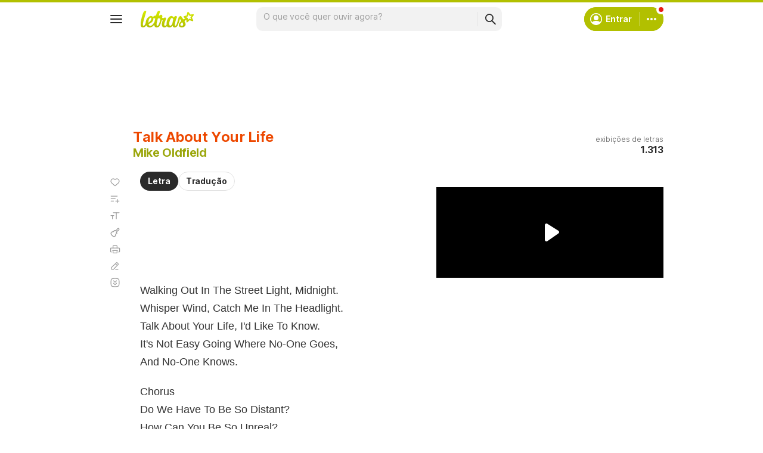

--- FILE ---
content_type: text/html; charset=utf-8
request_url: https://www.google.com/recaptcha/api2/aframe
body_size: 153
content:
<!DOCTYPE HTML><html><head><meta http-equiv="content-type" content="text/html; charset=UTF-8"></head><body><script nonce="69Ym538_LYTg1EvXDE6bhQ">/** Anti-fraud and anti-abuse applications only. See google.com/recaptcha */ try{var clients={'sodar':'https://pagead2.googlesyndication.com/pagead/sodar?'};window.addEventListener("message",function(a){try{if(a.source===window.parent){var b=JSON.parse(a.data);var c=clients[b['id']];if(c){var d=document.createElement('img');d.src=c+b['params']+'&rc='+(localStorage.getItem("rc::a")?sessionStorage.getItem("rc::b"):"");window.document.body.appendChild(d);sessionStorage.setItem("rc::e",parseInt(sessionStorage.getItem("rc::e")||0)+1);localStorage.setItem("rc::h",'1769908720134');}}}catch(b){}});window.parent.postMessage("_grecaptcha_ready", "*");}catch(b){}</script></body></html>

--- FILE ---
content_type: text/plain; charset=UTF-8
request_url: https://at.teads.tv/fpc?analytics_tag_id=PUB_15558&tfpvi=&gdpr_consent=&gdpr_status=0&gdpr_reason=0&ccpa_consent=&sv=prebid-v1
body_size: 56
content:
NzYzNjYxMWEtZDA0YS00MGM1LWEzNzctMDgzNjYwZTM4YzZmIzMtMw==

--- FILE ---
content_type: application/javascript; charset=utf-8
request_url: https://fundingchoicesmessages.google.com/f/AGSKWxUGwUD5ABrqw3O6_AbboA4tcqb4Tr_SkoskFLJdRKq7Hf87cHWhxTHGbF-_vFXgxNTPnq5xMbtCATsF6qcSYJRWSyxuxdFae69dX2yiHDGu-Ppxx-S7rzhobiW_hzLl3kRdCpu35TgJH4ZSUJtRNxnaP_wlC3PHaC0MWc7v8_vVkjYItr-QAmbJ2bGN/_/ad_tickets.-ads.php?/layer/ads./300_ad_=adshow&
body_size: -1286
content:
window['484fe77d-3147-4887-8cac-d93d55422bf8'] = true;